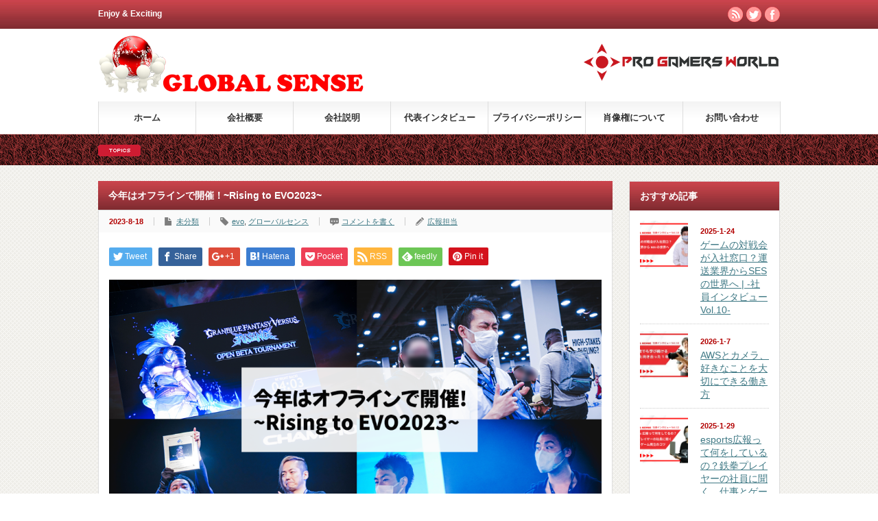

--- FILE ---
content_type: text/html; charset=UTF-8
request_url: https://gb-sense.com/2023/08/evo2023/
body_size: 14705
content:
<!DOCTYPE html PUBLIC "-//W3C//DTD XHTML 1.1//EN" "http://www.w3.org/TR/xhtml11/DTD/xhtml11.dtd">
<!--[if lt IE 9]><html xmlns="http://www.w3.org/1999/xhtml" class="ie"><![endif]-->
<!--[if (gt IE 9)|!(IE)]><!--><html xmlns="http://www.w3.org/1999/xhtml"><!--<![endif]-->
<head profile="http://gmpg.org/xfn/11">
<meta http-equiv="Content-Type" content="text/html; charset=UTF-8" />
<meta http-equiv="X-UA-Compatible" content="IE=edge,chrome=1" />
<meta name="viewport" content="width=device-width" />
<title>今年はオフラインで開催！~Rising to EVO2023~ | Global Sense Co., Ltd.</title>
<meta name="description" content="こんにちは！プロモーション担当です。今年も8月にラスベガスで開催された世界最大級の格闘ゲームイベントEvolution Championship SeriesことEVOに行ってきました。" />
<link rel="alternate" type="application/rss+xml" title="Global Sense Co., Ltd. RSS Feed" href="https://gb-sense.com/feed/" />
<link rel="alternate" type="application/atom+xml" title="Global Sense Co., Ltd. Atom Feed" href="https://gb-sense.com/feed/atom/" /> 
<link rel="pingback" href="https://gb-sense.com/official/xmlrpc.php" />


 
<meta name='robots' content='max-image-preview:large' />

<!-- All In One SEO Pack 3.7.1[508,571] -->
<meta name="description"  content="こんにちは！プロモーション担当です。今年も8月にラスベガスで開催された世界最大級の格闘ゲームイベントEvolution Championship SeriesことEVOに行ってきました。" />

<meta name="keywords"  content="evo2023,格闘ゲーム,gbvs,gbvsr" />

<script type="application/ld+json" class="aioseop-schema">{"@context":"https://schema.org","@graph":[{"@type":"Organization","@id":"https://gb-sense.com/#organization","url":"https://gb-sense.com/","name":"Global Sense Co., Ltd.","sameAs":[]},{"@type":"WebSite","@id":"https://gb-sense.com/#website","url":"https://gb-sense.com/","name":"Global Sense Co., Ltd.","publisher":{"@id":"https://gb-sense.com/#organization"}},{"@type":"WebPage","@id":"https://gb-sense.com/2023/08/evo2023/#webpage","url":"https://gb-sense.com/2023/08/evo2023/","inLanguage":"ja","name":"今年はオフラインで開催！~Rising to EVO2023~","isPartOf":{"@id":"https://gb-sense.com/#website"},"breadcrumb":{"@id":"https://gb-sense.com/2023/08/evo2023/#breadcrumblist"},"description":"こんにちは！プロモーション担当です。今年も8月にラスベガスで開催された世界最大級の格闘ゲームイベントEvolution Championship SeriesことEVOに行ってきました。","image":{"@type":"ImageObject","@id":"https://gb-sense.com/2023/08/evo2023/#primaryimage","url":"https://gb-sense.com/official/wp-content/uploads/2023/08/ae46b1f460ee46f789c27b264a6cb421.png","width":1280,"height":670},"primaryImageOfPage":{"@id":"https://gb-sense.com/2023/08/evo2023/#primaryimage"},"datePublished":"2023-08-18T03:02:57+09:00","dateModified":"2023-11-22T00:36:26+09:00"},{"@type":"Article","@id":"https://gb-sense.com/2023/08/evo2023/#article","isPartOf":{"@id":"https://gb-sense.com/2023/08/evo2023/#webpage"},"author":{"@id":"https://gb-sense.com/author/masters_gs/#author"},"headline":"今年はオフラインで開催！~Rising to EVO2023~","datePublished":"2023-08-18T03:02:57+09:00","dateModified":"2023-11-22T00:36:26+09:00","commentCount":0,"mainEntityOfPage":{"@id":"https://gb-sense.com/2023/08/evo2023/#webpage"},"publisher":{"@id":"https://gb-sense.com/#organization"},"articleSection":"未分類, evo, グローバルセンス","image":{"@type":"ImageObject","@id":"https://gb-sense.com/2023/08/evo2023/#primaryimage","url":"https://gb-sense.com/official/wp-content/uploads/2023/08/ae46b1f460ee46f789c27b264a6cb421.png","width":1280,"height":670}},{"@type":"Person","@id":"https://gb-sense.com/author/masters_gs/#author","name":"広報担当","sameAs":[],"image":{"@type":"ImageObject","@id":"https://gb-sense.com/#personlogo","url":"https://secure.gravatar.com/avatar/c3e9e812cdd6f9c0047234a3d0e46199?s=96&d=mm&r=g","width":96,"height":96,"caption":"広報担当"}},{"@type":"BreadcrumbList","@id":"https://gb-sense.com/2023/08/evo2023/#breadcrumblist","itemListElement":[{"@type":"ListItem","position":1,"item":{"@type":"WebPage","@id":"https://gb-sense.com/","url":"https://gb-sense.com/","name":"グローバルセンス株式会社 | 千葉県（津田沼）から面白そうからやってみるを発信しているシステム受託・SESの会社"}},{"@type":"ListItem","position":2,"item":{"@type":"WebPage","@id":"https://gb-sense.com/2023/08/evo2023/","url":"https://gb-sense.com/2023/08/evo2023/","name":"今年はオフラインで開催！~Rising to EVO2023~"}}]}]}</script>
<link rel="canonical" href="https://gb-sense.com/2023/08/evo2023/" />
<meta property="og:type" content="activity" />
<meta property="og:title" content="今年はオフラインで開催！~Rising to EVO2023~ | Global Sense Co., Ltd." />
<meta property="og:description" content="こんにちは！プロモーション担当です。今年も8月にラスベガスで開催された世界最大級の格闘ゲームイベントEvolution Championship SeriesことEVOに行ってきました。" />
<meta property="og:url" content="https://gb-sense.com/2023/08/evo2023/" />
<meta property="og:site_name" content="Global Sense Co., Ltd." />
<meta property="og:image" content="https://gb-sense.com/official/wp-content/plugins/all-in-one-seo-pack/images/default-user-image.png" />
<meta property="og:image:secure_url" content="https://gb-sense.com/official/wp-content/plugins/all-in-one-seo-pack/images/default-user-image.png" />
<meta name="twitter:card" content="summary" />
<meta name="twitter:title" content="今年はオフラインで開催！~Rising to EVO2023~ | Global Sense Co., Ltd." />
<meta name="twitter:description" content="こんにちは！プロモーション担当です。今年も8月にラスベガスで開催された世界最大級の格闘ゲームイベントEvolution Championship SeriesことEVOに行ってきました。" />
<meta name="twitter:image" content="https://gb-sense.com/official/wp-content/plugins/all-in-one-seo-pack/images/default-user-image.png" />
			<script type="text/javascript" >
				window.ga=window.ga||function(){(ga.q=ga.q||[]).push(arguments)};ga.l=+new Date;
				ga('create', 'UA-122320517-1', 'auto');
				// Plugins
				
				ga('send', 'pageview');
			</script>
			<script async src="https://www.google-analytics.com/analytics.js"></script>
			<!-- All In One SEO Pack -->
<link rel='dns-prefetch' href='//webfonts.sakura.ne.jp' />
<link rel="alternate" type="application/rss+xml" title="Global Sense Co., Ltd. &raquo; 今年はオフラインで開催！~Rising to EVO2023~ のコメントのフィード" href="https://gb-sense.com/2023/08/evo2023/feed/" />
<script type="text/javascript">
window._wpemojiSettings = {"baseUrl":"https:\/\/s.w.org\/images\/core\/emoji\/14.0.0\/72x72\/","ext":".png","svgUrl":"https:\/\/s.w.org\/images\/core\/emoji\/14.0.0\/svg\/","svgExt":".svg","source":{"concatemoji":"https:\/\/gb-sense.com\/official\/wp-includes\/js\/wp-emoji-release.min.js?ver=6.2.8"}};
/*! This file is auto-generated */
!function(e,a,t){var n,r,o,i=a.createElement("canvas"),p=i.getContext&&i.getContext("2d");function s(e,t){p.clearRect(0,0,i.width,i.height),p.fillText(e,0,0);e=i.toDataURL();return p.clearRect(0,0,i.width,i.height),p.fillText(t,0,0),e===i.toDataURL()}function c(e){var t=a.createElement("script");t.src=e,t.defer=t.type="text/javascript",a.getElementsByTagName("head")[0].appendChild(t)}for(o=Array("flag","emoji"),t.supports={everything:!0,everythingExceptFlag:!0},r=0;r<o.length;r++)t.supports[o[r]]=function(e){if(p&&p.fillText)switch(p.textBaseline="top",p.font="600 32px Arial",e){case"flag":return s("\ud83c\udff3\ufe0f\u200d\u26a7\ufe0f","\ud83c\udff3\ufe0f\u200b\u26a7\ufe0f")?!1:!s("\ud83c\uddfa\ud83c\uddf3","\ud83c\uddfa\u200b\ud83c\uddf3")&&!s("\ud83c\udff4\udb40\udc67\udb40\udc62\udb40\udc65\udb40\udc6e\udb40\udc67\udb40\udc7f","\ud83c\udff4\u200b\udb40\udc67\u200b\udb40\udc62\u200b\udb40\udc65\u200b\udb40\udc6e\u200b\udb40\udc67\u200b\udb40\udc7f");case"emoji":return!s("\ud83e\udef1\ud83c\udffb\u200d\ud83e\udef2\ud83c\udfff","\ud83e\udef1\ud83c\udffb\u200b\ud83e\udef2\ud83c\udfff")}return!1}(o[r]),t.supports.everything=t.supports.everything&&t.supports[o[r]],"flag"!==o[r]&&(t.supports.everythingExceptFlag=t.supports.everythingExceptFlag&&t.supports[o[r]]);t.supports.everythingExceptFlag=t.supports.everythingExceptFlag&&!t.supports.flag,t.DOMReady=!1,t.readyCallback=function(){t.DOMReady=!0},t.supports.everything||(n=function(){t.readyCallback()},a.addEventListener?(a.addEventListener("DOMContentLoaded",n,!1),e.addEventListener("load",n,!1)):(e.attachEvent("onload",n),a.attachEvent("onreadystatechange",function(){"complete"===a.readyState&&t.readyCallback()})),(e=t.source||{}).concatemoji?c(e.concatemoji):e.wpemoji&&e.twemoji&&(c(e.twemoji),c(e.wpemoji)))}(window,document,window._wpemojiSettings);
</script>
<style type="text/css">
img.wp-smiley,
img.emoji {
	display: inline !important;
	border: none !important;
	box-shadow: none !important;
	height: 1em !important;
	width: 1em !important;
	margin: 0 0.07em !important;
	vertical-align: -0.1em !important;
	background: none !important;
	padding: 0 !important;
}
</style>
	<link rel='stylesheet' id='wp-block-library-css' href='https://gb-sense.com/official/wp-includes/css/dist/block-library/style.min.css?ver=6.2.8' type='text/css' media='all' />
<link rel='stylesheet' id='classic-theme-styles-css' href='https://gb-sense.com/official/wp-includes/css/classic-themes.min.css?ver=6.2.8' type='text/css' media='all' />
<style id='global-styles-inline-css' type='text/css'>
body{--wp--preset--color--black: #000000;--wp--preset--color--cyan-bluish-gray: #abb8c3;--wp--preset--color--white: #ffffff;--wp--preset--color--pale-pink: #f78da7;--wp--preset--color--vivid-red: #cf2e2e;--wp--preset--color--luminous-vivid-orange: #ff6900;--wp--preset--color--luminous-vivid-amber: #fcb900;--wp--preset--color--light-green-cyan: #7bdcb5;--wp--preset--color--vivid-green-cyan: #00d084;--wp--preset--color--pale-cyan-blue: #8ed1fc;--wp--preset--color--vivid-cyan-blue: #0693e3;--wp--preset--color--vivid-purple: #9b51e0;--wp--preset--gradient--vivid-cyan-blue-to-vivid-purple: linear-gradient(135deg,rgba(6,147,227,1) 0%,rgb(155,81,224) 100%);--wp--preset--gradient--light-green-cyan-to-vivid-green-cyan: linear-gradient(135deg,rgb(122,220,180) 0%,rgb(0,208,130) 100%);--wp--preset--gradient--luminous-vivid-amber-to-luminous-vivid-orange: linear-gradient(135deg,rgba(252,185,0,1) 0%,rgba(255,105,0,1) 100%);--wp--preset--gradient--luminous-vivid-orange-to-vivid-red: linear-gradient(135deg,rgba(255,105,0,1) 0%,rgb(207,46,46) 100%);--wp--preset--gradient--very-light-gray-to-cyan-bluish-gray: linear-gradient(135deg,rgb(238,238,238) 0%,rgb(169,184,195) 100%);--wp--preset--gradient--cool-to-warm-spectrum: linear-gradient(135deg,rgb(74,234,220) 0%,rgb(151,120,209) 20%,rgb(207,42,186) 40%,rgb(238,44,130) 60%,rgb(251,105,98) 80%,rgb(254,248,76) 100%);--wp--preset--gradient--blush-light-purple: linear-gradient(135deg,rgb(255,206,236) 0%,rgb(152,150,240) 100%);--wp--preset--gradient--blush-bordeaux: linear-gradient(135deg,rgb(254,205,165) 0%,rgb(254,45,45) 50%,rgb(107,0,62) 100%);--wp--preset--gradient--luminous-dusk: linear-gradient(135deg,rgb(255,203,112) 0%,rgb(199,81,192) 50%,rgb(65,88,208) 100%);--wp--preset--gradient--pale-ocean: linear-gradient(135deg,rgb(255,245,203) 0%,rgb(182,227,212) 50%,rgb(51,167,181) 100%);--wp--preset--gradient--electric-grass: linear-gradient(135deg,rgb(202,248,128) 0%,rgb(113,206,126) 100%);--wp--preset--gradient--midnight: linear-gradient(135deg,rgb(2,3,129) 0%,rgb(40,116,252) 100%);--wp--preset--duotone--dark-grayscale: url('#wp-duotone-dark-grayscale');--wp--preset--duotone--grayscale: url('#wp-duotone-grayscale');--wp--preset--duotone--purple-yellow: url('#wp-duotone-purple-yellow');--wp--preset--duotone--blue-red: url('#wp-duotone-blue-red');--wp--preset--duotone--midnight: url('#wp-duotone-midnight');--wp--preset--duotone--magenta-yellow: url('#wp-duotone-magenta-yellow');--wp--preset--duotone--purple-green: url('#wp-duotone-purple-green');--wp--preset--duotone--blue-orange: url('#wp-duotone-blue-orange');--wp--preset--font-size--small: 13px;--wp--preset--font-size--medium: 20px;--wp--preset--font-size--large: 36px;--wp--preset--font-size--x-large: 42px;--wp--preset--spacing--20: 0.44rem;--wp--preset--spacing--30: 0.67rem;--wp--preset--spacing--40: 1rem;--wp--preset--spacing--50: 1.5rem;--wp--preset--spacing--60: 2.25rem;--wp--preset--spacing--70: 3.38rem;--wp--preset--spacing--80: 5.06rem;--wp--preset--shadow--natural: 6px 6px 9px rgba(0, 0, 0, 0.2);--wp--preset--shadow--deep: 12px 12px 50px rgba(0, 0, 0, 0.4);--wp--preset--shadow--sharp: 6px 6px 0px rgba(0, 0, 0, 0.2);--wp--preset--shadow--outlined: 6px 6px 0px -3px rgba(255, 255, 255, 1), 6px 6px rgba(0, 0, 0, 1);--wp--preset--shadow--crisp: 6px 6px 0px rgba(0, 0, 0, 1);}:where(.is-layout-flex){gap: 0.5em;}body .is-layout-flow > .alignleft{float: left;margin-inline-start: 0;margin-inline-end: 2em;}body .is-layout-flow > .alignright{float: right;margin-inline-start: 2em;margin-inline-end: 0;}body .is-layout-flow > .aligncenter{margin-left: auto !important;margin-right: auto !important;}body .is-layout-constrained > .alignleft{float: left;margin-inline-start: 0;margin-inline-end: 2em;}body .is-layout-constrained > .alignright{float: right;margin-inline-start: 2em;margin-inline-end: 0;}body .is-layout-constrained > .aligncenter{margin-left: auto !important;margin-right: auto !important;}body .is-layout-constrained > :where(:not(.alignleft):not(.alignright):not(.alignfull)){max-width: var(--wp--style--global--content-size);margin-left: auto !important;margin-right: auto !important;}body .is-layout-constrained > .alignwide{max-width: var(--wp--style--global--wide-size);}body .is-layout-flex{display: flex;}body .is-layout-flex{flex-wrap: wrap;align-items: center;}body .is-layout-flex > *{margin: 0;}:where(.wp-block-columns.is-layout-flex){gap: 2em;}.has-black-color{color: var(--wp--preset--color--black) !important;}.has-cyan-bluish-gray-color{color: var(--wp--preset--color--cyan-bluish-gray) !important;}.has-white-color{color: var(--wp--preset--color--white) !important;}.has-pale-pink-color{color: var(--wp--preset--color--pale-pink) !important;}.has-vivid-red-color{color: var(--wp--preset--color--vivid-red) !important;}.has-luminous-vivid-orange-color{color: var(--wp--preset--color--luminous-vivid-orange) !important;}.has-luminous-vivid-amber-color{color: var(--wp--preset--color--luminous-vivid-amber) !important;}.has-light-green-cyan-color{color: var(--wp--preset--color--light-green-cyan) !important;}.has-vivid-green-cyan-color{color: var(--wp--preset--color--vivid-green-cyan) !important;}.has-pale-cyan-blue-color{color: var(--wp--preset--color--pale-cyan-blue) !important;}.has-vivid-cyan-blue-color{color: var(--wp--preset--color--vivid-cyan-blue) !important;}.has-vivid-purple-color{color: var(--wp--preset--color--vivid-purple) !important;}.has-black-background-color{background-color: var(--wp--preset--color--black) !important;}.has-cyan-bluish-gray-background-color{background-color: var(--wp--preset--color--cyan-bluish-gray) !important;}.has-white-background-color{background-color: var(--wp--preset--color--white) !important;}.has-pale-pink-background-color{background-color: var(--wp--preset--color--pale-pink) !important;}.has-vivid-red-background-color{background-color: var(--wp--preset--color--vivid-red) !important;}.has-luminous-vivid-orange-background-color{background-color: var(--wp--preset--color--luminous-vivid-orange) !important;}.has-luminous-vivid-amber-background-color{background-color: var(--wp--preset--color--luminous-vivid-amber) !important;}.has-light-green-cyan-background-color{background-color: var(--wp--preset--color--light-green-cyan) !important;}.has-vivid-green-cyan-background-color{background-color: var(--wp--preset--color--vivid-green-cyan) !important;}.has-pale-cyan-blue-background-color{background-color: var(--wp--preset--color--pale-cyan-blue) !important;}.has-vivid-cyan-blue-background-color{background-color: var(--wp--preset--color--vivid-cyan-blue) !important;}.has-vivid-purple-background-color{background-color: var(--wp--preset--color--vivid-purple) !important;}.has-black-border-color{border-color: var(--wp--preset--color--black) !important;}.has-cyan-bluish-gray-border-color{border-color: var(--wp--preset--color--cyan-bluish-gray) !important;}.has-white-border-color{border-color: var(--wp--preset--color--white) !important;}.has-pale-pink-border-color{border-color: var(--wp--preset--color--pale-pink) !important;}.has-vivid-red-border-color{border-color: var(--wp--preset--color--vivid-red) !important;}.has-luminous-vivid-orange-border-color{border-color: var(--wp--preset--color--luminous-vivid-orange) !important;}.has-luminous-vivid-amber-border-color{border-color: var(--wp--preset--color--luminous-vivid-amber) !important;}.has-light-green-cyan-border-color{border-color: var(--wp--preset--color--light-green-cyan) !important;}.has-vivid-green-cyan-border-color{border-color: var(--wp--preset--color--vivid-green-cyan) !important;}.has-pale-cyan-blue-border-color{border-color: var(--wp--preset--color--pale-cyan-blue) !important;}.has-vivid-cyan-blue-border-color{border-color: var(--wp--preset--color--vivid-cyan-blue) !important;}.has-vivid-purple-border-color{border-color: var(--wp--preset--color--vivid-purple) !important;}.has-vivid-cyan-blue-to-vivid-purple-gradient-background{background: var(--wp--preset--gradient--vivid-cyan-blue-to-vivid-purple) !important;}.has-light-green-cyan-to-vivid-green-cyan-gradient-background{background: var(--wp--preset--gradient--light-green-cyan-to-vivid-green-cyan) !important;}.has-luminous-vivid-amber-to-luminous-vivid-orange-gradient-background{background: var(--wp--preset--gradient--luminous-vivid-amber-to-luminous-vivid-orange) !important;}.has-luminous-vivid-orange-to-vivid-red-gradient-background{background: var(--wp--preset--gradient--luminous-vivid-orange-to-vivid-red) !important;}.has-very-light-gray-to-cyan-bluish-gray-gradient-background{background: var(--wp--preset--gradient--very-light-gray-to-cyan-bluish-gray) !important;}.has-cool-to-warm-spectrum-gradient-background{background: var(--wp--preset--gradient--cool-to-warm-spectrum) !important;}.has-blush-light-purple-gradient-background{background: var(--wp--preset--gradient--blush-light-purple) !important;}.has-blush-bordeaux-gradient-background{background: var(--wp--preset--gradient--blush-bordeaux) !important;}.has-luminous-dusk-gradient-background{background: var(--wp--preset--gradient--luminous-dusk) !important;}.has-pale-ocean-gradient-background{background: var(--wp--preset--gradient--pale-ocean) !important;}.has-electric-grass-gradient-background{background: var(--wp--preset--gradient--electric-grass) !important;}.has-midnight-gradient-background{background: var(--wp--preset--gradient--midnight) !important;}.has-small-font-size{font-size: var(--wp--preset--font-size--small) !important;}.has-medium-font-size{font-size: var(--wp--preset--font-size--medium) !important;}.has-large-font-size{font-size: var(--wp--preset--font-size--large) !important;}.has-x-large-font-size{font-size: var(--wp--preset--font-size--x-large) !important;}
.wp-block-navigation a:where(:not(.wp-element-button)){color: inherit;}
:where(.wp-block-columns.is-layout-flex){gap: 2em;}
.wp-block-pullquote{font-size: 1.5em;line-height: 1.6;}
</style>
<link rel='stylesheet' id='bogo-css' href='https://gb-sense.com/official/wp-content/plugins/bogo/includes/css/style.css?ver=3.7' type='text/css' media='all' />
<link rel='stylesheet' id='contact-form-7-css' href='https://gb-sense.com/official/wp-content/plugins/contact-form-7/includes/css/styles.css?ver=5.3' type='text/css' media='all' />
<script type='text/javascript' src='https://gb-sense.com/official/wp-includes/js/jquery/jquery.min.js?ver=3.6.4' id='jquery-core-js'></script>
<script type='text/javascript' src='https://gb-sense.com/official/wp-includes/js/jquery/jquery-migrate.min.js?ver=3.4.0' id='jquery-migrate-js'></script>
<script type='text/javascript' src='//webfonts.sakura.ne.jp/js/sakurav2.js?fadein=0&#038;ver=3.0.0' id='typesquare_std-js'></script>
<link rel="https://api.w.org/" href="https://gb-sense.com/wp-json/" /><link rel="alternate" type="application/json" href="https://gb-sense.com/wp-json/wp/v2/posts/2454" /><link rel='shortlink' href='https://gb-sense.com/?p=2454' />
<link rel="alternate" type="application/json+oembed" href="https://gb-sense.com/wp-json/oembed/1.0/embed?url=https%3A%2F%2Fgb-sense.com%2F2023%2F08%2Fevo2023%2F" />
<link rel="alternate" type="text/xml+oembed" href="https://gb-sense.com/wp-json/oembed/1.0/embed?url=https%3A%2F%2Fgb-sense.com%2F2023%2F08%2Fevo2023%2F&#038;format=xml" />
<link rel="icon" href="https://gb-sense.com/official/wp-content/uploads/2018/01/cropped-logo500_500-32x32.png" sizes="32x32" />
<link rel="icon" href="https://gb-sense.com/official/wp-content/uploads/2018/01/cropped-logo500_500-192x192.png" sizes="192x192" />
<link rel="apple-touch-icon" href="https://gb-sense.com/official/wp-content/uploads/2018/01/cropped-logo500_500-180x180.png" />
<meta name="msapplication-TileImage" content="https://gb-sense.com/official/wp-content/uploads/2018/01/cropped-logo500_500-270x270.png" />
		<style type="text/css" id="wp-custom-css">
			h5{
	position: relative;
	color: #111;
	font-size: 1.143em;
	font-weight: bold;
	margin: 0 0 1.5em;
	padding: 0.5em 0.5em 0.5em 1.7em;
	border-bottom: 3px solid #B92A2C;
}

h5:before{
	content: "";
	position: absolute;
	background: #d48789;
	top: 0;
	left: 0.4em;
	height: 12px;
	width: 12px;
	transform: rotate(45deg);
	-moz-transform: rotate(45deg);
	-webkit-transform: rotate(45deg);
	-o-transform: rotate(45deg);
	-ms-transform: rotate(45deg);
}

h5:after{
	content: "";
	position: absolute;
	background:#d26466;
	top: 1.0em;
	left: 0;
	height: 8px;
	width: 8px;
	transform: rotate(15deg);
	-moz-transform: rotate(15deg);
	-webkit-transform: rotate(15deg);
	-o-transform: rotate(15deg);
	-ms-transform: rotate(15deg);
}

.layerimg {
	-moz-background-size: cover;
	background-size: cover;
	padding: 0;
}

.layerTransparent{
	background-color: rgba(255,255,255,0.7);
	height: 100%;
	width: 100%;
}
		</style>
		
<script type="text/javascript" src="https://gb-sense.com/official/wp-content/themes/gorgeous_tcd013/js/jquery.li-scroller.1.0.js"></script>
<script type="text/javascript">
jQuery(document).ready(function($){
 $("#newslist").liScroll({travelocity: 0.08});
});
</script>


<link rel="stylesheet" href="https://gb-sense.com/official/wp-content/themes/gorgeous_tcd013/style.css?ver=5.0.2" type="text/css" />
<link rel="stylesheet" href="https://gb-sense.com/official/wp-content/themes/gorgeous_tcd013/comment-style.css?ver=5.0.2" type="text/css" />

<link rel="stylesheet" media="screen and (min-width:641px)" href="https://gb-sense.com/official/wp-content/themes/gorgeous_tcd013/style_pc.css?ver=5.0.2" type="text/css" />
<link rel="stylesheet" media="screen and (max-width:640px)" href="https://gb-sense.com/official/wp-content/themes/gorgeous_tcd013/style_sp.css?ver=5.0.2" type="text/css" />

<link rel="stylesheet" href="https://gb-sense.com/official/wp-content/themes/gorgeous_tcd013/japanese.css?ver=5.0.2" type="text/css" />

<script type="text/javascript" src="https://gb-sense.com/official/wp-content/themes/gorgeous_tcd013/js/jscript.js?ver=5.0.2"></script>
<script type="text/javascript" src="https://gb-sense.com/official/wp-content/themes/gorgeous_tcd013/js/scroll.js?ver=5.0.2"></script>
<script type="text/javascript" src="https://gb-sense.com/official/wp-content/themes/gorgeous_tcd013/js/comment.js?ver=5.0.2"></script>
<script type="text/javascript" src="https://gb-sense.com/official/wp-content/themes/gorgeous_tcd013/js/rollover.js?ver=5.0.2"></script>
<!--[if lt IE 9]>
<link id="stylesheet" rel="stylesheet" href="https://gb-sense.com/official/wp-content/themes/gorgeous_tcd013/style_pc.css?ver=5.0.2" type="text/css" />
<script type="text/javascript" src="https://gb-sense.com/official/wp-content/themes/gorgeous_tcd013/js/ie.js?ver=5.0.2"></script>
<link rel="stylesheet" href="https://gb-sense.com/official/wp-content/themes/gorgeous_tcd013/ie.css" type="text/css" />
<![endif]-->

<!--[if IE 7]>
<link rel="stylesheet" href="https://gb-sense.com/official/wp-content/themes/gorgeous_tcd013/ie7.css" type="text/css" />
<![endif]-->

<style type="text/css">
body { font-size:14px; }
</style>

</head>
<body class=" default">

 <div id="header_wrap">
  <div id="header" class="clearfix">

   <!-- site description -->
   <h1 id="site_description">Enjoy &amp; Exciting</h1>

   <!-- logo -->
   <h2 id="logo" style="top:36px; left:0px;"><a href=" https://gb-sense.com/" title="Global Sense Co., Ltd." data-label="Global Sense Co., Ltd."><img src="https://gb-sense.com/official/wp-content/uploads/tcd-w/logo.png?1768825594" alt="Global Sense Co., Ltd." title="Global Sense Co., Ltd." /></a></h2>

   <!-- global menu -->
   <a href="#" class="menu_button">menu</a>
   <div id="global_menu" class="clearfix">
    <ul id="menu-gs" class="menu"><li id="menu-item-316" class="menu-item menu-item-type-custom menu-item-object-custom menu-item-home menu-item-316"><a href="https://gb-sense.com">ホーム</a></li>
<li id="menu-item-317" class="menu-item menu-item-type-post_type menu-item-object-page menu-item-317"><a href="https://gb-sense.com/company/">会社概要</a></li>
<li id="menu-item-318" class="menu-item menu-item-type-post_type menu-item-object-page menu-item-318"><a href="https://gb-sense.com/description/">会社説明</a></li>
<li id="menu-item-319" class="menu-item menu-item-type-post_type menu-item-object-page menu-item-319"><a href="https://gb-sense.com/interview/">代表インタビュー</a></li>
<li id="menu-item-321" class="menu-item menu-item-type-post_type menu-item-object-page menu-item-privacy-policy menu-item-321"><a rel="privacy-policy" href="https://gb-sense.com/policy/">プライバシーポリシー</a></li>
<li id="menu-item-1890" class="menu-item menu-item-type-post_type menu-item-object-page menu-item-1890"><a href="https://gb-sense.com/picture/">肖像権について</a></li>
<li id="menu-item-320" class="menu-item menu-item-type-post_type menu-item-object-page menu-item-320"><a href="https://gb-sense.com/contact/">お問い合わせ</a></li>
</ul>   </div>

   <!-- news ticker -->
      <div id="news_ticker">
       </div>
   
   <!-- social button -->
      <ul id="social_link" class="clearfix">
        <li class="rss"><a class="target_blank" href="https://gb-sense.com/feed/">rss</a></li>
            <li class="twitter"><a class="target_blank" href="https://twitter.com/gb_sense111">twitter</a></li>
            <li class="facebook"><a class="target_blank" href="https://www.facebook.com/globalsensecorp/">facebook</a></li>
       </ul>
   
   <!-- banner -->
         <div id="header_banner">
         <a href="https://progamersworld.com/" class="target_blank"><img src="https://gb-sense.com/official/wp-content/uploads/tcd-w/552eb4aed1593e952e7a12c7b8a0e9e1.png" alt="" title="" /></a>
       </div>
      
  </div><!-- END #header -->
 </div><!-- END #header_wrap -->

 <!-- smartphone banner -->
 
 <div id="contents" class="clearfix">

<div id="main_col">


<h2 class="headline1" id="page_headline">今年はオフラインで開催！~Rising to EVO2023~</h2>

 <div id="content" class="clearfix">

  
    <ul id="single_meta" class="clearfix">
   <li class="date">2023-8-18</li>   <li class="post_category"><a href="https://gb-sense.com/category/%e6%9c%aa%e5%88%86%e9%a1%9e/" rel="category tag">未分類</a></li>   <li class="post_tag"><a href="https://gb-sense.com/tag/evo/" rel="tag">evo</a>, <a href="https://gb-sense.com/tag/%e3%82%b0%e3%83%ad%e3%83%bc%e3%83%90%e3%83%ab%e3%82%bb%e3%83%b3%e3%82%b9/" rel="tag">グローバルセンス</a></li>   <li class="post_comment"><a href="https://gb-sense.com/2023/08/evo2023/#respond">コメントを書く</a></li>   <li class="post_author"><a href="https://gb-sense.com/author/masters_gs/" title="広報担当 の投稿" rel="author">広報担当</a></li>  </ul>
  
  <div class="post clearfix">

   <!-- sns button top -->
      <div style="clear:both;">
   
<!--Type1-->

<div id="share_top1">

 

<div class="sns">
<ul class="type1 clearfix">
<!--Twitterボタン-->
<li class="twitter">
<a href="http://twitter.com/share?text=%E4%BB%8A%E5%B9%B4%E3%81%AF%E3%82%AA%E3%83%95%E3%83%A9%E3%82%A4%E3%83%B3%E3%81%A7%E9%96%8B%E5%82%AC%EF%BC%81%7ERising+to+EVO2023%7E&url=https%3A%2F%2Fgb-sense.com%2F2023%2F08%2Fevo2023%2F&via=gb_sense111&tw_p=tweetbutton&related=gb_sense111" onclick="javascript:window.open(this.href, '', 'menubar=no,toolbar=no,resizable=yes,scrollbars=yes,height=400,width=600');return false;"><i class="icon-twitter"></i><span class="ttl">Tweet</span><span class="share-count"></span></a></li>

<!--Facebookボタン-->
<li class="facebook">
<a href="//www.facebook.com/sharer/sharer.php?u=https://gb-sense.com/2023/08/evo2023/&amp;t=%E4%BB%8A%E5%B9%B4%E3%81%AF%E3%82%AA%E3%83%95%E3%83%A9%E3%82%A4%E3%83%B3%E3%81%A7%E9%96%8B%E5%82%AC%EF%BC%81%7ERising+to+EVO2023%7E" class="facebook-btn-icon-link" target="blank" rel="nofollow"><i class="icon-facebook"></i><span class="ttl">Share</span><span class="share-count"></span></a></li>

<!--Google+ボタン-->
<li class="googleplus">
<a href="https://plus.google.com/share?url=https%3A%2F%2Fgb-sense.com%2F2023%2F08%2Fevo2023%2F" onclick="javascript:window.open(this.href, '', 'menubar=no,toolbar=no,resizable=yes,scrollbars=yes,height=600,width=500');return false;"><i class="icon-google-plus"></i><span class="ttl">+1</span><span class="share-count"></span></a></li>

<!--Hatebuボタン-->
<li class="hatebu">
<a href="http://b.hatena.ne.jp/add?mode=confirm&url=https%3A%2F%2Fgb-sense.com%2F2023%2F08%2Fevo2023%2F" onclick="javascript:window.open(this.href, '', 'menubar=no,toolbar=no,resizable=yes,scrollbars=yes,height=400,width=510');return false;" ><i class="icon-hatebu"></i><span class="ttl">Hatena</span><span class="share-count"></span></a></li>

<!--Pocketボタン-->
<li class="pocket">
<a href="http://getpocket.com/edit?url=https%3A%2F%2Fgb-sense.com%2F2023%2F08%2Fevo2023%2F&title=%E4%BB%8A%E5%B9%B4%E3%81%AF%E3%82%AA%E3%83%95%E3%83%A9%E3%82%A4%E3%83%B3%E3%81%A7%E9%96%8B%E5%82%AC%EF%BC%81%7ERising+to+EVO2023%7E" target="blank"><i class="icon-pocket"></i><span class="ttl">Pocket</span><span class="share-count"></span></a></li>

<!--RSSボタン-->
<li class="rss">
<a href="https://gb-sense.com/feed/" target="blank"><i class="icon-rss"></i><span class="ttl">RSS</span></a></li>

<!--Feedlyボタン-->
<li class="feedly">
<a href="http://feedly.com/index.html#subscription%2Ffeed%2Fhttps://gb-sense.com/feed/" target="blank"><i class="icon-feedly"></i><span class="ttl">feedly</span><span class="share-count"></span></a></li>

<!--Pinterestボタン-->
<li class="pinterest">
<a rel="nofollow" target="_blank" href="https://www.pinterest.com/pin/create/button/?url=https%3A%2F%2Fgb-sense.com%2F2023%2F08%2Fevo2023%2F&media=https://gb-sense.com/official/wp-content/uploads/2023/08/ae46b1f460ee46f789c27b264a6cb421.png&description=%E4%BB%8A%E5%B9%B4%E3%81%AF%E3%82%AA%E3%83%95%E3%83%A9%E3%82%A4%E3%83%B3%E3%81%A7%E9%96%8B%E5%82%AC%EF%BC%81%7ERising+to+EVO2023%7E"><i class="icon-pinterest"></i><span class="ttl">Pin&nbsp;it</span></a></li>

</ul>
</div>

</div>


<!--Type2-->

<!--Type3-->

<!--Type4-->

<!--Type5-->
   </div>
      <!-- /sns button top -->

         
   <div class="post_image"><img width="1024" height="536" src="https://gb-sense.com/official/wp-content/uploads/2023/08/ae46b1f460ee46f789c27b264a6cb421-1024x536.png" class="attachment-large size-large wp-post-image" alt="" decoding="async" srcset="https://gb-sense.com/official/wp-content/uploads/2023/08/ae46b1f460ee46f789c27b264a6cb421-1024x536.png 1024w, https://gb-sense.com/official/wp-content/uploads/2023/08/ae46b1f460ee46f789c27b264a6cb421-300x157.png 300w, https://gb-sense.com/official/wp-content/uploads/2023/08/ae46b1f460ee46f789c27b264a6cb421-100x52.png 100w, https://gb-sense.com/official/wp-content/uploads/2023/08/ae46b1f460ee46f789c27b264a6cb421-768x402.png 768w, https://gb-sense.com/official/wp-content/uploads/2023/08/ae46b1f460ee46f789c27b264a6cb421.png 1280w" sizes="(max-width: 1024px) 100vw, 1024px" /></div>
   
<p>こんにちは！プロモーション担当です。今年も8月にラスベガスで開催された世界最大級の格闘ゲームイベントEvolution Championship SeriesことEVOに行ってきました。</p>



<figure class="wp-block-image size-large is-resized"><a href="https://twitter.com/PGW_GS/status/1686657693153624064?s=20"><img decoding="async" loading="lazy" src="https://gb-sense.com/official/wp-content/uploads/2023/08/e9dbca829bbc5f0886a1b1555747ab05-821x1024.png" alt="" class="wp-image-2468" width="341" height="425" srcset="https://gb-sense.com/official/wp-content/uploads/2023/08/e9dbca829bbc5f0886a1b1555747ab05-821x1024.png 821w, https://gb-sense.com/official/wp-content/uploads/2023/08/e9dbca829bbc5f0886a1b1555747ab05-240x300.png 240w, https://gb-sense.com/official/wp-content/uploads/2023/08/e9dbca829bbc5f0886a1b1555747ab05-60x75.png 60w, https://gb-sense.com/official/wp-content/uploads/2023/08/e9dbca829bbc5f0886a1b1555747ab05-768x958.png 768w, https://gb-sense.com/official/wp-content/uploads/2023/08/e9dbca829bbc5f0886a1b1555747ab05.png 1098w" sizes="(max-width: 341px) 100vw, 341px" /></a></figure>



<p>▲<a href="https://twitter.com/PGW_GS" target="_blank" rel="noreferrer noopener">PGW公式twitter</a>より<br><br>今回のブログでは今年スポンサーをさせて頂いたJFKさん、<br>gameraさん2名の写真を添えて、現地の様子をお届け出来れば幸いです。</p>



<figure class="wp-block-image size-large is-resized"><img decoding="async" loading="lazy" src="https://gb-sense.com/official/wp-content/uploads/2023/08/evo_5th_GS-124-1024x683.jpg" alt="" class="wp-image-2464" width="417" height="278" srcset="https://gb-sense.com/official/wp-content/uploads/2023/08/evo_5th_GS-124-1024x683.jpg 1024w, https://gb-sense.com/official/wp-content/uploads/2023/08/evo_5th_GS-124-300x200.jpg 300w, https://gb-sense.com/official/wp-content/uploads/2023/08/evo_5th_GS-124-100x67.jpg 100w, https://gb-sense.com/official/wp-content/uploads/2023/08/evo_5th_GS-124-768x512.jpg 768w, https://gb-sense.com/official/wp-content/uploads/2023/08/evo_5th_GS-124-1536x1024.jpg 1536w, https://gb-sense.com/official/wp-content/uploads/2023/08/evo_5th_GS-124.jpg 1920w" sizes="(max-width: 417px) 100vw, 417px" /></figure>



<p>▲JFKさん <br>グローバルセンス主催EVOスポンサー大会で見事優勝し、<br>今回EVO2023に参加する運びとなりました。</p>



<p><a href="https://www.youtube.com/live/WDtBzEsVXlo?si=S6KkrSItBwDwhdYk" target="_blank" rel="noreferrer noopener">【PGW.TV】グローバルセンス株式会社主催 【EVO &amp; HAG 体験ツアー参加権 争奪大会】2023.5.28</a></p>



<figure class="wp-block-image size-large is-resized"><img decoding="async" loading="lazy" src="https://gb-sense.com/official/wp-content/uploads/2023/08/evo_4th_GBVSR-18-1024x683.jpg" alt="" class="wp-image-2465" width="415" height="277" srcset="https://gb-sense.com/official/wp-content/uploads/2023/08/evo_4th_GBVSR-18-1024x683.jpg 1024w, https://gb-sense.com/official/wp-content/uploads/2023/08/evo_4th_GBVSR-18-300x200.jpg 300w, https://gb-sense.com/official/wp-content/uploads/2023/08/evo_4th_GBVSR-18-100x67.jpg 100w, https://gb-sense.com/official/wp-content/uploads/2023/08/evo_4th_GBVSR-18-768x512.jpg 768w, https://gb-sense.com/official/wp-content/uploads/2023/08/evo_4th_GBVSR-18-1536x1024.jpg 1536w, https://gb-sense.com/official/wp-content/uploads/2023/08/evo_4th_GBVSR-18.jpg 1920w" sizes="(max-width: 415px) 100vw, 415px" /></figure>



<p>▲gameraさん<br>EVO2022 GBVSの優勝者、EVO Japan2023 GBVSでも優勝を果たす。</p>



<p></p>



<p>今回、お二人がエントリーされたのはGBVSR β版トーナメントとGBVS（コミュニティ大会）の2つ。<br>始めにGBVSR β版トーナメントの様子をお届けします。JFKさん、Gameraさん、共にwinnersでTOP6入りされ、なんと初戦で当たることに！！</p>



<div class="wp-block-columns is-layout-flex wp-container-3">
<div class="wp-block-column is-layout-flow">
<figure class="wp-block-image size-large"><img decoding="async" loading="lazy" width="1024" height="683" src="https://gb-sense.com/official/wp-content/uploads/2023/08/evo_4th_GBVSR-5-1024x683.jpg" alt="" class="wp-image-2458" srcset="https://gb-sense.com/official/wp-content/uploads/2023/08/evo_4th_GBVSR-5-1024x683.jpg 1024w, https://gb-sense.com/official/wp-content/uploads/2023/08/evo_4th_GBVSR-5-300x200.jpg 300w, https://gb-sense.com/official/wp-content/uploads/2023/08/evo_4th_GBVSR-5-100x67.jpg 100w, https://gb-sense.com/official/wp-content/uploads/2023/08/evo_4th_GBVSR-5-768x512.jpg 768w, https://gb-sense.com/official/wp-content/uploads/2023/08/evo_4th_GBVSR-5-1536x1024.jpg 1536w, https://gb-sense.com/official/wp-content/uploads/2023/08/evo_4th_GBVSR-5.jpg 1920w" sizes="(max-width: 1024px) 100vw, 1024px" /></figure>
</div>



<div class="wp-block-column is-layout-flow">
<figure class="wp-block-image size-large"><img decoding="async" loading="lazy" width="1024" height="683" src="https://gb-sense.com/official/wp-content/uploads/2023/08/evo_5th_GS-111-1024x683.jpg" alt="" class="wp-image-2469" srcset="https://gb-sense.com/official/wp-content/uploads/2023/08/evo_5th_GS-111-1024x683.jpg 1024w, https://gb-sense.com/official/wp-content/uploads/2023/08/evo_5th_GS-111-300x200.jpg 300w, https://gb-sense.com/official/wp-content/uploads/2023/08/evo_5th_GS-111-100x67.jpg 100w, https://gb-sense.com/official/wp-content/uploads/2023/08/evo_5th_GS-111-768x512.jpg 768w, https://gb-sense.com/official/wp-content/uploads/2023/08/evo_5th_GS-111-1536x1024.jpg 1536w, https://gb-sense.com/official/wp-content/uploads/2023/08/evo_5th_GS-111.jpg 1920w" sizes="(max-width: 1024px) 100vw, 1024px" /></figure>
</div>
</div>



<div class="wp-block-columns is-layout-flex wp-container-6">
<div class="wp-block-column is-layout-flow">
<figure class="wp-block-image size-large"><img decoding="async" loading="lazy" width="1024" height="683" src="https://gb-sense.com/official/wp-content/uploads/2023/08/evo_5th_GS-113-1024x683.jpg" alt="" class="wp-image-2457" srcset="https://gb-sense.com/official/wp-content/uploads/2023/08/evo_5th_GS-113-1024x683.jpg 1024w, https://gb-sense.com/official/wp-content/uploads/2023/08/evo_5th_GS-113-300x200.jpg 300w, https://gb-sense.com/official/wp-content/uploads/2023/08/evo_5th_GS-113-100x67.jpg 100w, https://gb-sense.com/official/wp-content/uploads/2023/08/evo_5th_GS-113-768x512.jpg 768w, https://gb-sense.com/official/wp-content/uploads/2023/08/evo_5th_GS-113-1536x1024.jpg 1536w, https://gb-sense.com/official/wp-content/uploads/2023/08/evo_5th_GS-113.jpg 1920w" sizes="(max-width: 1024px) 100vw, 1024px" /></figure>
</div>



<div class="wp-block-column is-layout-flow">
<figure class="wp-block-image size-large"><img decoding="async" loading="lazy" width="1024" height="683" src="https://gb-sense.com/official/wp-content/uploads/2023/08/evo_5th_GS-121-1024x683.jpg" alt="" class="wp-image-2461" srcset="https://gb-sense.com/official/wp-content/uploads/2023/08/evo_5th_GS-121-1024x683.jpg 1024w, https://gb-sense.com/official/wp-content/uploads/2023/08/evo_5th_GS-121-300x200.jpg 300w, https://gb-sense.com/official/wp-content/uploads/2023/08/evo_5th_GS-121-100x67.jpg 100w, https://gb-sense.com/official/wp-content/uploads/2023/08/evo_5th_GS-121-768x512.jpg 768w, https://gb-sense.com/official/wp-content/uploads/2023/08/evo_5th_GS-121-1536x1024.jpg 1536w, https://gb-sense.com/official/wp-content/uploads/2023/08/evo_5th_GS-121.jpg 1920w" sizes="(max-width: 1024px) 100vw, 1024px" /></figure>
</div>
</div>



<p>大会の結果JFKさんは5位タイ、GBVSR β版トーナメントの優勝はgameraさんとなりました。<br>また今回のEVO2023でGBVSRの発売日も決定！！来年のEVO2024ではGBVSRがメインの大会になることを願っております。</p>



<figure class="wp-block-image size-large is-resized"><img decoding="async" loading="lazy" src="https://gb-sense.com/official/wp-content/uploads/2023/08/evo_5th_GS-148-1024x683.jpg" alt="" class="wp-image-2456" width="415" height="277" srcset="https://gb-sense.com/official/wp-content/uploads/2023/08/evo_5th_GS-148-1024x683.jpg 1024w, https://gb-sense.com/official/wp-content/uploads/2023/08/evo_5th_GS-148-300x200.jpg 300w, https://gb-sense.com/official/wp-content/uploads/2023/08/evo_5th_GS-148-100x67.jpg 100w, https://gb-sense.com/official/wp-content/uploads/2023/08/evo_5th_GS-148-768x512.jpg 768w, https://gb-sense.com/official/wp-content/uploads/2023/08/evo_5th_GS-148-1536x1024.jpg 1536w, https://gb-sense.com/official/wp-content/uploads/2023/08/evo_5th_GS-148.jpg 1920w" sizes="(max-width: 415px) 100vw, 415px" /></figure>



<p>▲優勝者のgameraさんにはCygamesさんよりトロフィーの贈呈がありました。</p>



<p><a href="https://youtu.be/d0GQXDRoHGA" target="_blank" rel="noreferrer noopener">Evo 2023 &#8211; Granblue Fantasy Versus: Rising &#8211; Top 6</a></p>



<p></p>



<p>次はGBVSコミュニティー大会の様子をご紹介します。こちらでもJFKさんと、gameraさんは大活躍中！！JFKさんは2位、gameraさんは優勝という結果を残しておられました。お二人とも大変お疲れ様でした。</p>



<div class="wp-block-columns is-layout-flex wp-container-9">
<div class="wp-block-column is-layout-flow">
<figure class="wp-block-image size-large"><img decoding="async" loading="lazy" width="1024" height="683" src="https://gb-sense.com/official/wp-content/uploads/2023/08/evo_5th_GS-82-1024x683.jpg" alt="" class="wp-image-2463" srcset="https://gb-sense.com/official/wp-content/uploads/2023/08/evo_5th_GS-82-1024x683.jpg 1024w, https://gb-sense.com/official/wp-content/uploads/2023/08/evo_5th_GS-82-300x200.jpg 300w, https://gb-sense.com/official/wp-content/uploads/2023/08/evo_5th_GS-82-100x67.jpg 100w, https://gb-sense.com/official/wp-content/uploads/2023/08/evo_5th_GS-82-768x512.jpg 768w, https://gb-sense.com/official/wp-content/uploads/2023/08/evo_5th_GS-82-1536x1024.jpg 1536w, https://gb-sense.com/official/wp-content/uploads/2023/08/evo_5th_GS-82.jpg 1920w" sizes="(max-width: 1024px) 100vw, 1024px" /></figure>
</div>



<div class="wp-block-column is-layout-flow">
<figure class="wp-block-image size-large"><img decoding="async" loading="lazy" width="1024" height="683" src="https://gb-sense.com/official/wp-content/uploads/2023/08/evo_5th_GS-72-1024x683.png" alt="" class="wp-image-2462" srcset="https://gb-sense.com/official/wp-content/uploads/2023/08/evo_5th_GS-72-1024x683.png 1024w, https://gb-sense.com/official/wp-content/uploads/2023/08/evo_5th_GS-72-300x200.png 300w, https://gb-sense.com/official/wp-content/uploads/2023/08/evo_5th_GS-72-100x67.png 100w, https://gb-sense.com/official/wp-content/uploads/2023/08/evo_5th_GS-72-768x512.png 768w, https://gb-sense.com/official/wp-content/uploads/2023/08/evo_5th_GS-72-1536x1024.png 1536w, https://gb-sense.com/official/wp-content/uploads/2023/08/evo_5th_GS-72.png 1920w" sizes="(max-width: 1024px) 100vw, 1024px" /></figure>
</div>
</div>



<div class="wp-block-columns is-layout-flex wp-container-12">
<div class="wp-block-column is-layout-flow">
<figure class="wp-block-image size-large"><img decoding="async" loading="lazy" width="1024" height="683" src="https://gb-sense.com/official/wp-content/uploads/2023/08/evo_5th_GS-65-1024x683.png" alt="" class="wp-image-2471" srcset="https://gb-sense.com/official/wp-content/uploads/2023/08/evo_5th_GS-65-1024x683.png 1024w, https://gb-sense.com/official/wp-content/uploads/2023/08/evo_5th_GS-65-300x200.png 300w, https://gb-sense.com/official/wp-content/uploads/2023/08/evo_5th_GS-65-100x67.png 100w, https://gb-sense.com/official/wp-content/uploads/2023/08/evo_5th_GS-65-768x512.png 768w, https://gb-sense.com/official/wp-content/uploads/2023/08/evo_5th_GS-65-1536x1024.png 1536w, https://gb-sense.com/official/wp-content/uploads/2023/08/evo_5th_GS-65.png 1920w" sizes="(max-width: 1024px) 100vw, 1024px" /></figure>
</div>



<div class="wp-block-column is-layout-flow">
<figure class="wp-block-image size-large"><img decoding="async" loading="lazy" width="1024" height="683" src="https://gb-sense.com/official/wp-content/uploads/2023/08/evo_5th_GS-68-1024x683.png" alt="" class="wp-image-2470" srcset="https://gb-sense.com/official/wp-content/uploads/2023/08/evo_5th_GS-68-1024x683.png 1024w, https://gb-sense.com/official/wp-content/uploads/2023/08/evo_5th_GS-68-300x200.png 300w, https://gb-sense.com/official/wp-content/uploads/2023/08/evo_5th_GS-68-100x67.png 100w, https://gb-sense.com/official/wp-content/uploads/2023/08/evo_5th_GS-68-768x512.png 768w, https://gb-sense.com/official/wp-content/uploads/2023/08/evo_5th_GS-68-1536x1024.png 1536w, https://gb-sense.com/official/wp-content/uploads/2023/08/evo_5th_GS-68.png 1920w" sizes="(max-width: 1024px) 100vw, 1024px" /></figure>
</div>
</div>



<p><a href="https://youtu.be/uGEmpkl3p1Y" target="_blank" rel="noreferrer noopener">EVO 2023 BYOC | (GBFV) Granblue Fantasy Versus Full Tourney | Community Tournaments</a></p>



<p>少しでも現地の雰囲気を感じ頂けたら幸いです。<br>改めてましてJFKさん、gameraさん今回は当社のスポンサードを受けてくださり有難うございました！</p>



<p></p>



<figure class="wp-block-image is-resized"><a href="https://www.youtube.com/@pgw_tv"><img decoding="async" loading="lazy" src="https://gb-sense.com/official/wp-content/uploads/2023/05/1679184616326-yQP9yDA0Qp.jpg.webp" alt="" class="wp-image-2098" width="412" height="138" srcset="https://gb-sense.com/official/wp-content/uploads/2023/05/1679184616326-yQP9yDA0Qp.jpg.webp 800w, https://gb-sense.com/official/wp-content/uploads/2023/05/1679184616326-yQP9yDA0Qp.jpg-300x100.webp 300w, https://gb-sense.com/official/wp-content/uploads/2023/05/1679184616326-yQP9yDA0Qp.jpg-100x33.webp 100w, https://gb-sense.com/official/wp-content/uploads/2023/05/1679184616326-yQP9yDA0Qp.jpg-768x256.webp 768w" sizes="(max-width: 412px) 100vw, 412px" /></a></figure>



<p>▲PGW. tvは毎週月曜日 夜9時から配信中！！</p>



<figure class="wp-block-image size-large is-resized"><a href="https://twitter.com/gb_sense111"><img decoding="async" loading="lazy" src="https://gb-sense.com/official/wp-content/uploads/2023/05/1500x500-1024x341.jpg" alt="" class="wp-image-2095" width="404" height="134" srcset="https://gb-sense.com/official/wp-content/uploads/2023/05/1500x500-1024x341.jpg 1024w, https://gb-sense.com/official/wp-content/uploads/2023/05/1500x500-300x100.jpg 300w, https://gb-sense.com/official/wp-content/uploads/2023/05/1500x500-100x33.jpg 100w, https://gb-sense.com/official/wp-content/uploads/2023/05/1500x500-768x256.jpg 768w, https://gb-sense.com/official/wp-content/uploads/2023/05/1500x500.jpg 1500w" sizes="(max-width: 404px) 100vw, 404px" /></a></figure>



<p>▲グローバルセンスの最新情報はこちら！！</p>



<figure class="wp-block-image size-large is-resized"><a href="https://gb-sense.com/2023/05/saiyou_23/"><img decoding="async" loading="lazy" src="https://gb-sense.com/official/wp-content/uploads/2023/05/GS_saiyou-1024x724.png" alt="" class="wp-image-2113" width="405" height="286" srcset="https://gb-sense.com/official/wp-content/uploads/2023/05/GS_saiyou-1024x724.png 1024w, https://gb-sense.com/official/wp-content/uploads/2023/05/GS_saiyou-300x212.png 300w, https://gb-sense.com/official/wp-content/uploads/2023/05/GS_saiyou-100x71.png 100w, https://gb-sense.com/official/wp-content/uploads/2023/05/GS_saiyou-768x543.png 768w, https://gb-sense.com/official/wp-content/uploads/2023/05/GS_saiyou-1536x1086.png 1536w, https://gb-sense.com/official/wp-content/uploads/2023/05/GS_saiyou.png 1920w" sizes="(max-width: 405px) 100vw, 405px" /></a></figure>



<p>■プロモーショングループ■<br>グローバルセンスにおける広報活動が私たちの主戦場。<br>広報から営業戦略、そのためのマーケティング調査から<br>プロモーション手段の策定運用の設計まで実施します。</p>



<p>編集・撮影：プロモーショングループ</p>
   
         
   <!-- sns button bottom -->
      <div style="clear:both; margin:40px 0 20px;">
   
<!--Type1-->

<div id="share_top1">

 

<div class="sns">
<ul class="type1 clearfix">
<!--Twitterボタン-->
<li class="twitter">
<a href="http://twitter.com/share?text=%E4%BB%8A%E5%B9%B4%E3%81%AF%E3%82%AA%E3%83%95%E3%83%A9%E3%82%A4%E3%83%B3%E3%81%A7%E9%96%8B%E5%82%AC%EF%BC%81%7ERising+to+EVO2023%7E&url=https%3A%2F%2Fgb-sense.com%2F2023%2F08%2Fevo2023%2F&via=gb_sense111&tw_p=tweetbutton&related=gb_sense111" onclick="javascript:window.open(this.href, '', 'menubar=no,toolbar=no,resizable=yes,scrollbars=yes,height=400,width=600');return false;"><i class="icon-twitter"></i><span class="ttl">Tweet</span><span class="share-count"></span></a></li>

<!--Facebookボタン-->
<li class="facebook">
<a href="//www.facebook.com/sharer/sharer.php?u=https://gb-sense.com/2023/08/evo2023/&amp;t=%E4%BB%8A%E5%B9%B4%E3%81%AF%E3%82%AA%E3%83%95%E3%83%A9%E3%82%A4%E3%83%B3%E3%81%A7%E9%96%8B%E5%82%AC%EF%BC%81%7ERising+to+EVO2023%7E" class="facebook-btn-icon-link" target="blank" rel="nofollow"><i class="icon-facebook"></i><span class="ttl">Share</span><span class="share-count"></span></a></li>


<!--Hatebuボタン-->
<li class="hatebu">
<a href="http://b.hatena.ne.jp/add?mode=confirm&url=https%3A%2F%2Fgb-sense.com%2F2023%2F08%2Fevo2023%2F" onclick="javascript:window.open(this.href, '', 'menubar=no,toolbar=no,resizable=yes,scrollbars=yes,height=400,width=510');return false;" ><i class="icon-hatebu"></i><span class="ttl">Hatena</span><span class="share-count"></span></a></li>

<!--Pocketボタン-->
<li class="pocket">
<a href="http://getpocket.com/edit?url=https%3A%2F%2Fgb-sense.com%2F2023%2F08%2Fevo2023%2F&title=%E4%BB%8A%E5%B9%B4%E3%81%AF%E3%82%AA%E3%83%95%E3%83%A9%E3%82%A4%E3%83%B3%E3%81%A7%E9%96%8B%E5%82%AC%EF%BC%81%7ERising+to+EVO2023%7E" target="blank"><i class="icon-pocket"></i><span class="ttl">Pocket</span><span class="share-count"></span></a></li>

<!--RSSボタン-->
<li class="rss">
<a href="https://gb-sense.com/feed/" target="blank"><i class="icon-rss"></i><span class="ttl">RSS</span></a></li>

<!--Feedlyボタン-->
<li class="feedly">
<a href="http://feedly.com/index.html#subscription%2Ffeed%2Fhttps://gb-sense.com/feed/" target="blank"><i class="icon-feedly"></i><span class="ttl">feedly</span><span class="share-count"></span></a></li>

<!--Pinterestボタン-->
<li class="pinterest">
<a rel="nofollow" target="_blank" href="https://www.pinterest.com/pin/create/button/?url=https%3A%2F%2Fgb-sense.com%2F2023%2F08%2Fevo2023%2F&media=https://gb-sense.com/official/wp-content/uploads/2023/08/ae46b1f460ee46f789c27b264a6cb421.png&description=%E4%BB%8A%E5%B9%B4%E3%81%AF%E3%82%AA%E3%83%95%E3%83%A9%E3%82%A4%E3%83%B3%E3%81%A7%E9%96%8B%E5%82%AC%EF%BC%81%7ERising+to+EVO2023%7E"><i class="icon-pinterest"></i><span class="ttl">Pin&nbsp;it</span></a></li>

</ul>
</div>

</div>


<!--Type2-->

<!--Type3-->

<!--Type4-->

<!--Type5-->
   </div>
      <!-- /sns button bottom -->

  </div><!-- END .post -->

  <!-- author info -->
  
  
    <div id="related_post">
   <h3 class="headline3">関連記事</h3>
   <ul class="clearfix">
        <li class="clearfix odd">
     <a class="image" href="https://gb-sense.com/2022/07/gsblog_writer/"><img width="150" height="150" src="https://gb-sense.com/official/wp-content/uploads/2022/07/GS_blog_202207-150x150.jpg" class="attachment-small_size size-small_size wp-post-image" alt="" decoding="async" loading="lazy" srcset="https://gb-sense.com/official/wp-content/uploads/2022/07/GS_blog_202207-150x150.jpg 150w, https://gb-sense.com/official/wp-content/uploads/2022/07/GS_blog_202207-120x120.jpg 120w" sizes="(max-width: 150px) 100vw, 150px" /></a>
     <div class="info">
            <ul class="meta clearfix">
       <li class="date">2022-7-29</li>       <li class="category"><a href="https://gb-sense.com/category/%e6%9c%aa%e5%88%86%e9%a1%9e/" rel="category tag">未分類</a></li>      </ul>
            <h4 class="title"><a href="https://gb-sense.com/2022/07/gsblog_writer/">GSブログチーム熊川が書く 企業ブログの作り方</a></h4>
     </div>
    </li>
        <li class="clearfix even">
     <a class="image" href="https://gb-sense.com/2019/11/nishimoriryuta/"><img width="150" height="150" src="https://gb-sense.com/official/wp-content/uploads/2019/11/eecdc1d3-2a6d-4ffd-ae2d-d01d8a929216-150x150.jpeg" class="attachment-small_size size-small_size wp-post-image" alt="" decoding="async" loading="lazy" srcset="https://gb-sense.com/official/wp-content/uploads/2019/11/eecdc1d3-2a6d-4ffd-ae2d-d01d8a929216-150x150.jpeg 150w, https://gb-sense.com/official/wp-content/uploads/2019/11/eecdc1d3-2a6d-4ffd-ae2d-d01d8a929216-120x120.jpeg 120w" sizes="(max-width: 150px) 100vw, 150px" /></a>
     <div class="info">
            <ul class="meta clearfix">
       <li class="date">2019-11-12</li>       <li class="category"><a href="https://gb-sense.com/category/%e6%9c%aa%e5%88%86%e9%a1%9e/" rel="category tag">未分類</a>, <a href="https://gb-sense.com/category/%e7%a4%be%e5%93%a1%e3%82%a4%e3%83%b3%e3%82%bf%e3%83%93%e3%83%a5%e3%83%bc/" rel="category tag">社員インタビュー</a></li>      </ul>
            <h4 class="title"><a href="https://gb-sense.com/2019/11/nishimoriryuta/">お金よりも何よりも、入社したのは自分と重なる「ビジョンとカルチャー」があったから。</a></h4>
     </div>
    </li>
        <li class="clearfix odd">
     <a class="image" href="https://gb-sense.com/2018/12/faq2/"><img width="150" height="150" src="https://gb-sense.com/official/wp-content/uploads/2018/12/2-150x150.jpg" class="attachment-small_size size-small_size wp-post-image" alt="" decoding="async" loading="lazy" srcset="https://gb-sense.com/official/wp-content/uploads/2018/12/2-150x150.jpg 150w, https://gb-sense.com/official/wp-content/uploads/2018/12/2-120x120.jpg 120w" sizes="(max-width: 150px) 100vw, 150px" /></a>
     <div class="info">
            <ul class="meta clearfix">
       <li class="date">2018-12-15</li>       <li class="category"><a href="https://gb-sense.com/category/%e3%81%8a%e7%9f%a5%e3%82%89%e3%81%9b/" rel="category tag">お知らせ</a>, <a href="https://gb-sense.com/category/%e6%9c%aa%e5%88%86%e9%a1%9e/" rel="category tag">未分類</a></li>      </ul>
            <h4 class="title"><a href="https://gb-sense.com/2018/12/faq2/">グローバルセンス会社説明Q&#038;A<その2></a></h4>
     </div>
    </li>
        <li class="clearfix even">
     <a class="image" href="https://gb-sense.com/2021/11/tgs2021/"><img width="150" height="150" src="https://gb-sense.com/official/wp-content/uploads/2021/11/1635648534127-1-150x150.jpg" class="attachment-small_size size-small_size wp-post-image" alt="" decoding="async" loading="lazy" srcset="https://gb-sense.com/official/wp-content/uploads/2021/11/1635648534127-1-150x150.jpg 150w, https://gb-sense.com/official/wp-content/uploads/2021/11/1635648534127-1-120x120.jpg 120w" sizes="(max-width: 150px) 100vw, 150px" /></a>
     <div class="info">
            <ul class="meta clearfix">
       <li class="date">2021-11-2</li>       <li class="category"><a href="https://gb-sense.com/category/%e6%9c%aa%e5%88%86%e9%a1%9e/" rel="category tag">未分類</a></li>      </ul>
            <h4 class="title"><a href="https://gb-sense.com/2021/11/tgs2021/">「伝説のオタク」プロに聞く 東京ゲームショウ 2021</a></h4>
     </div>
    </li>
        <li class="clearfix odd">
     <a class="image" href="https://gb-sense.com/2018/11/kigyoblog/"><img width="150" height="150" src="https://gb-sense.com/official/wp-content/uploads/2018/11/antique-author-beverage-958164-150x150.jpg" class="attachment-small_size size-small_size wp-post-image" alt="" decoding="async" loading="lazy" srcset="https://gb-sense.com/official/wp-content/uploads/2018/11/antique-author-beverage-958164-150x150.jpg 150w, https://gb-sense.com/official/wp-content/uploads/2018/11/antique-author-beverage-958164-120x120.jpg 120w" sizes="(max-width: 150px) 100vw, 150px" /></a>
     <div class="info">
            <ul class="meta clearfix">
       <li class="date">2018-11-29</li>       <li class="category"><a href="https://gb-sense.com/category/%e6%8a%80%e8%a1%93%e3%83%8d%e3%82%bf/" rel="category tag">技術ネタ</a>, <a href="https://gb-sense.com/category/%e6%9c%aa%e5%88%86%e9%a1%9e/" rel="category tag">未分類</a></li>      </ul>
            <h4 class="title"><a href="https://gb-sense.com/2018/11/kigyoblog/">企業ブログって何をどう書けば良いの？|GSブログ</a></h4>
     </div>
    </li>
        <li class="clearfix even">
     <a class="image" href="https://gb-sense.com/2019/01/%e6%96%b0%e5%b9%b41%e5%9b%9e%e7%9b%ae%e3%82%b3%e3%82%b3%e9%a3%b2%e3%81%bf%e3%83%ac%e3%83%9d%e3%83%bc%e3%83%88/"><img src="https://gb-sense.com/official/wp-content/themes/gorgeous_tcd013/img/common/no_image3.jpg" alt="" title="" /></a>
     <div class="info">
            <ul class="meta clearfix">
       <li class="date">2019-1-19</li>       <li class="category"><a href="https://gb-sense.com/category/%e6%9c%aa%e5%88%86%e9%a1%9e/" rel="category tag">未分類</a></li>      </ul>
            <h4 class="title"><a href="https://gb-sense.com/2019/01/%e6%96%b0%e5%b9%b41%e5%9b%9e%e7%9b%ae%e3%82%b3%e3%82%b3%e9%a3%b2%e3%81%bf%e3%83%ac%e3%83%9d%e3%83%bc%e3%83%88/">新年1回目ココ飲みレポート</a></h4>
     </div>
    </li>
       </ul>
  </div>
    
  




<h3 class="headline3" id="comment_headline">コメント</h3>

<div id="comment_header" class="clearfix">

 <ul id="comment_header_right">
   <li id="trackback_switch"><a href="javascript:void(0);">トラックバック ( 0 )</a></li>
   <li id="comment_switch" class="comment_switch_active"><a href="javascript:void(0);">コメント ( 0 )</a></li>
 </ul>



</div><!-- END #comment_header -->

<div id="comments">

 <div id="comment_area">
  <!-- start commnet -->
  <ol class="commentlist">
	    <li class="comment">
     <div class="comment-content"><p>この記事へのコメントはありません。</p></div>
    </li>
	  </ol>
  <!-- comments END -->

  
 </div><!-- #comment-list END -->


 <div id="trackback_area">
 <!-- start trackback -->
 
  <ol class="commentlist">
      <li class="comment"><div class="comment-content"><p>この記事へのトラックバックはありません。</p></div></li>
     </ol>

    <div id="trackback_url_area">
   <label for="trackback_url">トラックバック URL</label>
   <input type="text" name="trackback_url" id="trackback_url" size="60" value="https://gb-sense.com/2023/08/evo2023/trackback/" readonly="readonly" onfocus="this.select()" />
  </div>
  
  <!-- trackback end -->
 </div><!-- #trackbacklist END -->

 


 
 <fieldset class="comment_form_wrapper" id="respond">

    <div id="cancel_comment_reply"><a rel="nofollow" id="cancel-comment-reply-link" href="/2023/08/evo2023/#respond" style="display:none;">返信をキャンセルする。</a></div>
  
  <form action="https://gb-sense.com/official/wp-comments-post.php" method="post" id="commentform">

   
   <div id="guest_info">
    <div id="guest_name"><label for="author"><span>名前</span>( 必須 )</label><input type="text" name="author" id="author" value="" size="22" tabindex="1" aria-required='true' /></div>
    <div id="guest_email"><label for="email"><span>E-MAIL</span>( 必須 ) - 公開されません -</label><input type="text" name="email" id="email" value="" size="22" tabindex="2" aria-required='true' /></div>
    <div id="guest_url"><label for="url"><span>URL</span></label><input type="text" name="url" id="url" value="" size="22" tabindex="3" /></div>
       </div>

   
   <div id="comment_textarea">
    <textarea name="comment" id="comment" cols="50" rows="10" tabindex="4"></textarea>
   </div>

   
   <div id="submit_comment_wrapper">
    <p style="display: none;"><input type="hidden" id="akismet_comment_nonce" name="akismet_comment_nonce" value="4fbddc529c" /></p><p style="display: none;"><input type="hidden" id="ak_js" name="ak_js" value="67"/></p>    <input name="submit" type="submit" id="submit_comment" tabindex="5" value="コメントを書く" title="コメントを書く" alt="コメントを書く" />
   </div>
   <div id="input_hidden_field">
        <input type='hidden' name='comment_post_ID' value='2454' id='comment_post_ID' />
<input type='hidden' name='comment_parent' id='comment_parent' value='0' />
       </div>

  </form>

 </fieldset><!-- #comment-form-area END -->

</div><!-- #comment end -->
    <div id="previous_next_post" class="clearfix">
   <p id="previous_post"><a href="https://gb-sense.com/2023/06/interview_1/" rel="prev">ゲームセンター店員からグローバルセンスへ入社 -社員インタビュー Vol.1-</a></p>
   <p id="next_post"><a href="https://gb-sense.com/2023/08/kokonomi_825/" rel="next">8月25日 ココ飲みが開催されました</a></p>
  </div>
  
 </div><!-- END #content -->

 <div class="page_navi clearfix">
<p class="back"><a href="https://gb-sense.com/">トップページに戻る</a></p>
</div>

</div><!-- END #main_col -->


<div id="side_col">

 <!-- smartphone banner -->
 
 
             <div id="side_widget1">
      <div class="side_widget clearfix recommend_widget" id="recommend_widget-2">
<h3 class="side_headline">おすすめ記事</h3>
<ul>
  <li class="clearfix">
  <a class="image" href="https://gb-sense.com/2025/01/interview_10/"><img width="150" height="150" src="https://gb-sense.com/official/wp-content/uploads/2025/01/11863107e2f11f85fb2bb9ed7b9518b3-1-150x150.png" class="attachment-small_size size-small_size wp-post-image" alt="" decoding="async" loading="lazy" srcset="https://gb-sense.com/official/wp-content/uploads/2025/01/11863107e2f11f85fb2bb9ed7b9518b3-1-150x150.png 150w, https://gb-sense.com/official/wp-content/uploads/2025/01/11863107e2f11f85fb2bb9ed7b9518b3-1-120x120.png 120w" sizes="(max-width: 150px) 100vw, 150px" /></a>
  <div class="info">
   <p class="date">2025-1-24</p>
   <a class="title" href="https://gb-sense.com/2025/01/interview_10/">ゲームの対戦会が入社窓口？運送業界からSESの世界へ | -社員インタビュー Vol.10-</a>
  </div>
 </li>
  <li class="clearfix">
  <a class="image" href="https://gb-sense.com/2026/01/vol16/"><img width="150" height="150" src="https://gb-sense.com/official/wp-content/uploads/2026/01/90a99edbe4ced97f4669e1a3a5aa9988-150x150.jpeg" class="attachment-small_size size-small_size wp-post-image" alt="" decoding="async" loading="lazy" srcset="https://gb-sense.com/official/wp-content/uploads/2026/01/90a99edbe4ced97f4669e1a3a5aa9988-150x150.jpeg 150w, https://gb-sense.com/official/wp-content/uploads/2026/01/90a99edbe4ced97f4669e1a3a5aa9988-120x120.jpeg 120w" sizes="(max-width: 150px) 100vw, 150px" /></a>
  <div class="info">
   <p class="date">2026-1-7</p>
   <a class="title" href="https://gb-sense.com/2026/01/vol16/">AWSとカメラ、好きなことを大切にできる働き方</a>
  </div>
 </li>
  <li class="clearfix">
  <a class="image" href="https://gb-sense.com/2025/01/interview_12/"><img width="150" height="150" src="https://gb-sense.com/official/wp-content/uploads/2025/01/cded68e8a49a4ab5ef8d01d6b2d7d5ca-150x150.png" class="attachment-small_size size-small_size wp-post-image" alt="" decoding="async" loading="lazy" srcset="https://gb-sense.com/official/wp-content/uploads/2025/01/cded68e8a49a4ab5ef8d01d6b2d7d5ca-150x150.png 150w, https://gb-sense.com/official/wp-content/uploads/2025/01/cded68e8a49a4ab5ef8d01d6b2d7d5ca-120x120.png 120w" sizes="(max-width: 150px) 100vw, 150px" /></a>
  <div class="info">
   <p class="date">2025-1-29</p>
   <a class="title" href="https://gb-sense.com/2025/01/interview_12/">esports広報って何をしているの？鉄拳プレイヤーの社員に聞く、仕事とゲーム両立のコツ | 社員インタビュー Vol.12</a>
  </div>
 </li>
 </ul>
</div>
<div class="side_widget clearfix widget_categories" id="categories-3">
<h3 class="side_headline">カテゴリー</h3>

			<ul>
					<li class="cat-item cat-item-24"><a href="https://gb-sense.com/category/gs%e3%82%a4%e3%83%99%e3%83%b3%e3%83%88/">GSイベント</a>
</li>
	<li class="cat-item cat-item-87"><a href="https://gb-sense.com/category/pgw/">PGW</a>
</li>
	<li class="cat-item cat-item-37"><a href="https://gb-sense.com/category/twitter/">Twitter</a>
</li>
	<li class="cat-item cat-item-36"><a href="https://gb-sense.com/category/%e3%81%8a%e7%9f%a5%e3%82%89%e3%81%9b/">お知らせ</a>
</li>
	<li class="cat-item cat-item-25"><a href="https://gb-sense.com/category/%e3%83%97%e3%83%ac%e3%82%b9%e3%83%aa%e3%83%aa%e3%83%bc%e3%82%b9/">プレスリリース</a>
</li>
	<li class="cat-item cat-item-20"><a href="https://gb-sense.com/category/%e3%83%97%e3%83%ad%e3%82%b0%e3%83%a9%e3%83%9f%e3%83%b3%e3%82%b0%e5%8b%89%e5%bc%b7%e4%bc%9a/">プログラミング勉強会</a>
</li>
	<li class="cat-item cat-item-2"><a href="https://gb-sense.com/category/%e6%8a%80%e8%a1%93%e3%83%8d%e3%82%bf/">技術ネタ</a>
</li>
	<li class="cat-item cat-item-1"><a href="https://gb-sense.com/category/%e6%9c%aa%e5%88%86%e9%a1%9e/">未分類</a>
</li>
	<li class="cat-item cat-item-4"><a href="https://gb-sense.com/category/%e7%a4%be%e5%93%a1%e3%82%a4%e3%83%b3%e3%82%bf%e3%83%93%e3%83%a5%e3%83%bc/">社員インタビュー</a>
</li>
			</ul>

			</div>
<div class="side_widget clearfix widget_archive" id="archives-4">
<h3 class="side_headline">アーカイブ</h3>

			<ul>
					<li><a href='https://gb-sense.com/2026/01/'>2026年1月</a></li>
	<li><a href='https://gb-sense.com/2025/02/'>2025年2月</a></li>
	<li><a href='https://gb-sense.com/2025/01/'>2025年1月</a></li>
	<li><a href='https://gb-sense.com/2024/12/'>2024年12月</a></li>
	<li><a href='https://gb-sense.com/2024/11/'>2024年11月</a></li>
	<li><a href='https://gb-sense.com/2024/10/'>2024年10月</a></li>
	<li><a href='https://gb-sense.com/2024/05/'>2024年5月</a></li>
	<li><a href='https://gb-sense.com/2024/04/'>2024年4月</a></li>
	<li><a href='https://gb-sense.com/2024/02/'>2024年2月</a></li>
	<li><a href='https://gb-sense.com/2024/01/'>2024年1月</a></li>
	<li><a href='https://gb-sense.com/2023/12/'>2023年12月</a></li>
	<li><a href='https://gb-sense.com/2023/11/'>2023年11月</a></li>
	<li><a href='https://gb-sense.com/2023/10/'>2023年10月</a></li>
	<li><a href='https://gb-sense.com/2023/09/'>2023年9月</a></li>
	<li><a href='https://gb-sense.com/2023/08/'>2023年8月</a></li>
	<li><a href='https://gb-sense.com/2023/06/'>2023年6月</a></li>
	<li><a href='https://gb-sense.com/2023/05/'>2023年5月</a></li>
	<li><a href='https://gb-sense.com/2023/04/'>2023年4月</a></li>
	<li><a href='https://gb-sense.com/2023/02/'>2023年2月</a></li>
	<li><a href='https://gb-sense.com/2022/12/'>2022年12月</a></li>
	<li><a href='https://gb-sense.com/2022/08/'>2022年8月</a></li>
	<li><a href='https://gb-sense.com/2022/07/'>2022年7月</a></li>
	<li><a href='https://gb-sense.com/2022/06/'>2022年6月</a></li>
	<li><a href='https://gb-sense.com/2022/05/'>2022年5月</a></li>
	<li><a href='https://gb-sense.com/2022/04/'>2022年4月</a></li>
	<li><a href='https://gb-sense.com/2022/02/'>2022年2月</a></li>
	<li><a href='https://gb-sense.com/2021/11/'>2021年11月</a></li>
	<li><a href='https://gb-sense.com/2021/09/'>2021年9月</a></li>
	<li><a href='https://gb-sense.com/2021/08/'>2021年8月</a></li>
	<li><a href='https://gb-sense.com/2021/07/'>2021年7月</a></li>
	<li><a href='https://gb-sense.com/2021/06/'>2021年6月</a></li>
	<li><a href='https://gb-sense.com/2021/05/'>2021年5月</a></li>
	<li><a href='https://gb-sense.com/2021/04/'>2021年4月</a></li>
	<li><a href='https://gb-sense.com/2021/03/'>2021年3月</a></li>
	<li><a href='https://gb-sense.com/2021/02/'>2021年2月</a></li>
	<li><a href='https://gb-sense.com/2020/12/'>2020年12月</a></li>
	<li><a href='https://gb-sense.com/2020/11/'>2020年11月</a></li>
	<li><a href='https://gb-sense.com/2020/02/'>2020年2月</a></li>
	<li><a href='https://gb-sense.com/2019/11/'>2019年11月</a></li>
	<li><a href='https://gb-sense.com/2019/10/'>2019年10月</a></li>
	<li><a href='https://gb-sense.com/2019/09/'>2019年9月</a></li>
	<li><a href='https://gb-sense.com/2019/07/'>2019年7月</a></li>
	<li><a href='https://gb-sense.com/2019/01/'>2019年1月</a></li>
	<li><a href='https://gb-sense.com/2018/12/'>2018年12月</a></li>
	<li><a href='https://gb-sense.com/2018/11/'>2018年11月</a></li>
	<li><a href='https://gb-sense.com/2018/10/'>2018年10月</a></li>
	<li><a href='https://gb-sense.com/2018/09/'>2018年9月</a></li>
	<li><a href='https://gb-sense.com/2018/07/'>2018年7月</a></li>
	<li><a href='https://gb-sense.com/2018/06/'>2018年6月</a></li>
	<li><a href='https://gb-sense.com/2018/04/'>2018年4月</a></li>
			</ul>

			</div>
     </div>
        
 
</div>

 </div><!-- END #contents -->

 <a id="return_top" href="#header">ページ上部へ戻る</a>

 <div id="footer_wrap">
  <div id="footer" class="clearfix">

         <div id="footer_widget_area">
    <div id="footer_widget">
     <div class="widget_text footer_widget clearfix widget_custom_html" id="custom_html-3">
<h3 class="footer_headline">Global Sense Co., Ltd.</h3>
<div class="textwidget custom-html-widget"><ul>
	<li class="clearfix">
		<div class="info">
			<a class="title" href="https://gb-sense.com/">ホーム</a>
		</div>
	</li>
		<li class="clearfix">
		<div class="info">
			<a class="title" href="https://gb-sense.com/company/">会社概要</a>
		</div>
	</li>
	<li class="clearfix">
		<div class="info">
			<a class="title" href="https://gb-sense.com/description/">会社説明</a>
		</div>
	</li>
	<li class="clearfix">
		<div class="info">
			<a class="title" href="https://gb-sense.com/interview/">代表インタビュー</a>
		</div>
	</li>
	<li class="clearfix">
		<div class="info">
			<a class="title" href="https://gb-sense.com/policy/">プライバシーポリシー</a>
		</div>
	</li>
	<li class="clearfix">
		<div class="info">
			<a class="title" href="https://gb-sense.com/contact/">お問い合わせ</a>
		</div>
	</li>
</ul></div></div>
<div class="widget_text footer_widget clearfix widget_custom_html" id="custom_html-7">
<h3 class="footer_headline">Project</h3>
<div class="textwidget custom-html-widget"><ul>
	<li class="clearfix">
		<div class="info">
			<a class="title" target="_blank" rel="noopener">プロゲーマーズワールド（PGW）</a>
		</div>
	</li>
</ul></div></div>
<div class="widget_text footer_widget clearfix widget_custom_html" id="custom_html-4">
<h3 class="footer_headline">Promotion</h3>
<div class="textwidget custom-html-widget"><ul>
		<li class="clearfix">
		<div class="info">
			<a class="title" href="https://twitter.com/gb_sense111" target="_blank" rel="noopener">Twitter</a>
		</div>
	</li>
	<li class="clearfix">
		<div class="info">
			<a class="title" href="https://www.facebook.com/globalsensecorp/" target="_blank" rel="noopener">FaceBook</a>
		</div>
	</li>
	<li class="clearfix">
		<div class="info">
			<a class="title" href="https://www.wantedly.com/companies/gb-sense" target="_blank" rel="noopener">Wantedly</a>
		</div>
	</li>
</ul></div></div>
<div class="footer_widget clearfix widget_bogo_language_switcher" id="bogo_language_switcher-3">
<h3 class="footer_headline">English</h3>
<ul class="bogo-language-switcher list-view"><li class="en-US en first"><span class="bogoflags bogoflags-us"></span> <span class="bogo-language-name">English</span></li>
<li class="ja current last"><span class="bogoflags bogoflags-jp"></span> <span class="bogo-language-name"><a rel="alternate" hreflang="ja" href="https://gb-sense.com/2023/08/evo2023/" title="日本語" class="current" aria-current="page">日本語</a></span></li>
</ul></div>
    </div>
   </div>
      
   <!-- logo -->
   <div id='footer_logo_text_area'>
<h3 id="footer_logo_text"><a href="https://gb-sense.com/">Global Sense Co., Ltd.</a></h3>
<h4 id="footer_description">Enjoy &amp; Exciting</h4>
</div>

  </div><!-- END #footer -->
 </div><!-- END #footer_wrap -->

 <div id="copyright">
  <p>Copyright &copy;&nbsp; <a href="https://gb-sense.com/">Global Sense Co., Ltd.</a> All rights reserved.</p>
 </div>

  <!-- facebook share button code -->
 <div id="fb-root"></div>
 <script>
 (function(d, s, id) {
   var js, fjs = d.getElementsByTagName(s)[0];
   if (d.getElementById(id)) return;
   js = d.createElement(s); js.id = id;
   js.src = "//connect.facebook.net/ja_JP/sdk.js#xfbml=1&version=v2.5";
   fjs.parentNode.insertBefore(js, fjs);
 }(document, 'script', 'facebook-jssdk'));
 </script>
 
<style id='core-block-supports-inline-css' type='text/css'>
.wp-container-3.wp-container-3,.wp-container-6.wp-container-6,.wp-container-9.wp-container-9,.wp-container-12.wp-container-12{flex-wrap:nowrap;}
</style>
<script type='text/javascript' src='https://gb-sense.com/official/wp-includes/js/comment-reply.min.js?ver=6.2.8' id='comment-reply-js'></script>
<script type='text/javascript' id='contact-form-7-js-extra'>
/* <![CDATA[ */
var wpcf7 = {"apiSettings":{"root":"https:\/\/gb-sense.com\/wp-json\/contact-form-7\/v1","namespace":"contact-form-7\/v1"}};
/* ]]> */
</script>
<script type='text/javascript' src='https://gb-sense.com/official/wp-content/plugins/contact-form-7/includes/js/scripts.js?ver=5.3' id='contact-form-7-js'></script>
<script async="async" type='text/javascript' src='https://gb-sense.com/official/wp-content/plugins/akismet/_inc/form.js?ver=4.1.7' id='akismet-form-js'></script>
</body>
</html>